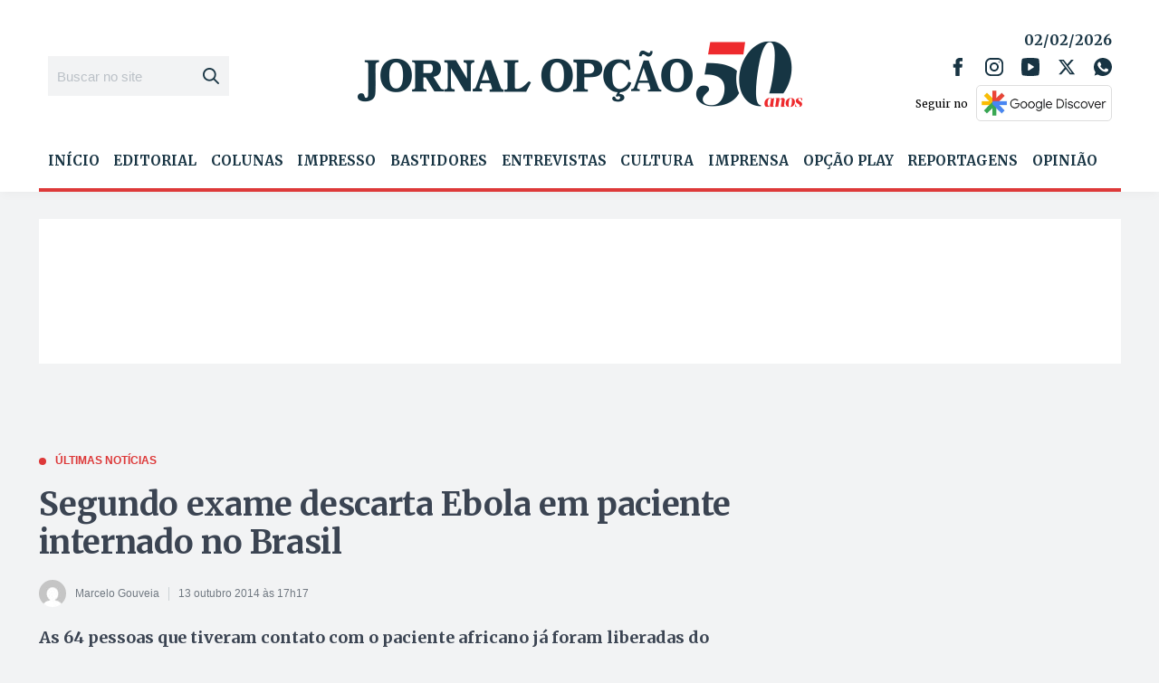

--- FILE ---
content_type: text/html; charset=utf-8
request_url: https://www.google.com/recaptcha/api2/aframe
body_size: 267
content:
<!DOCTYPE HTML><html><head><meta http-equiv="content-type" content="text/html; charset=UTF-8"></head><body><script nonce="exwyZm7kwGDAY4eLpyr9hQ">/** Anti-fraud and anti-abuse applications only. See google.com/recaptcha */ try{var clients={'sodar':'https://pagead2.googlesyndication.com/pagead/sodar?'};window.addEventListener("message",function(a){try{if(a.source===window.parent){var b=JSON.parse(a.data);var c=clients[b['id']];if(c){var d=document.createElement('img');d.src=c+b['params']+'&rc='+(localStorage.getItem("rc::a")?sessionStorage.getItem("rc::b"):"");window.document.body.appendChild(d);sessionStorage.setItem("rc::e",parseInt(sessionStorage.getItem("rc::e")||0)+1);localStorage.setItem("rc::h",'1769997018794');}}}catch(b){}});window.parent.postMessage("_grecaptcha_ready", "*");}catch(b){}</script></body></html>